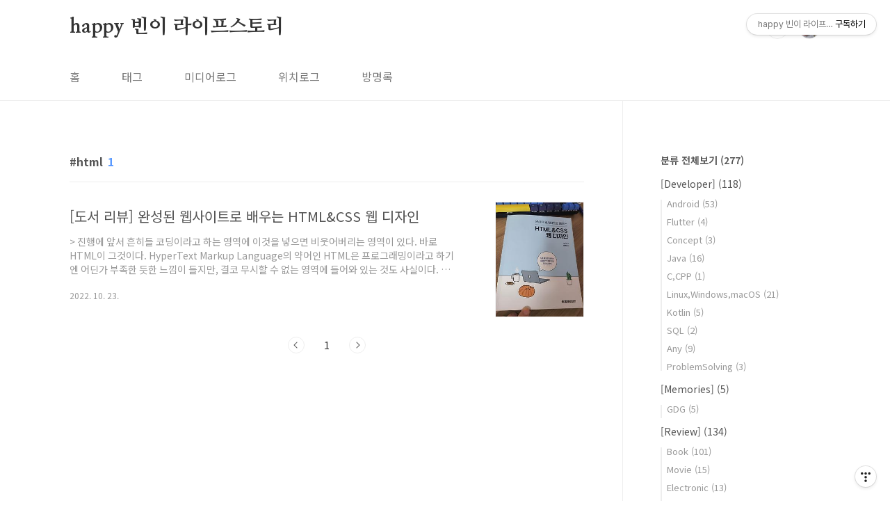

--- FILE ---
content_type: text/html;charset=UTF-8
request_url: https://binsoopark.tistory.com/tag/html
body_size: 31957
content:
<!doctype html>
<html lang="ko">
                                                                                <head>
                <script type="text/javascript">if (!window.T) { window.T = {} }
window.T.config = {"TOP_SSL_URL":"https://www.tistory.com","PREVIEW":false,"ROLE":"guest","PREV_PAGE":"","NEXT_PAGE":"","BLOG":{"id":428311,"name":"binsoopark","title":"happy 빈이 라이프스토리","isDormancy":false,"nickName":"해피빈이","status":"open","profileStatus":"normal"},"NEED_COMMENT_LOGIN":false,"COMMENT_LOGIN_CONFIRM_MESSAGE":"","LOGIN_URL":"https://www.tistory.com/auth/login/?redirectUrl=https://binsoopark.tistory.com/tag/html","DEFAULT_URL":"https://blog.soobinpark.com","USER":{"name":null,"homepage":null,"id":0,"profileImage":null},"SUBSCRIPTION":{"status":"none","isConnected":false,"isPending":false,"isWait":false,"isProcessing":false,"isNone":true},"IS_LOGIN":false,"HAS_BLOG":false,"IS_SUPPORT":false,"IS_SCRAPABLE":false,"TOP_URL":"http://www.tistory.com","JOIN_URL":"https://www.tistory.com/member/join","PHASE":"prod","ROLE_GROUP":"visitor"};
window.T.entryInfo = null;
window.appInfo = {"domain":"tistory.com","topUrl":"https://www.tistory.com","loginUrl":"https://www.tistory.com/auth/login","logoutUrl":"https://www.tistory.com/auth/logout"};
window.initData = {};

window.TistoryBlog = {
    basePath: "",
    url: "https://blog.soobinpark.com",
    tistoryUrl: "https://binsoopark.tistory.com",
    manageUrl: "https://binsoopark.tistory.com/manage",
    token: "wgIYOQVvjKMEviPhvXWH1JC+eY5etNah6NniNswsNxd6IxZH4fc5Qo1I1yNQURpf"
};
var servicePath = "";
var blogURL = "";</script>

                
                
                
                        <!-- BusinessLicenseInfo - START -->
        
            <link href="https://tistory1.daumcdn.net/tistory_admin/userblog/userblog-b01726c8aeb47bdb6a378467404d8bd37fde5262/static/plugin/BusinessLicenseInfo/style.css" rel="stylesheet" type="text/css"/>

            <script>function switchFold(entryId) {
    var businessLayer = document.getElementById("businessInfoLayer_" + entryId);

    if (businessLayer) {
        if (businessLayer.className.indexOf("unfold_license") > 0) {
            businessLayer.className = "business_license_layer";
        } else {
            businessLayer.className = "business_license_layer unfold_license";
        }
    }
}
</script>

        
        <!-- BusinessLicenseInfo - END -->
        <!-- CommentCaptcha - START -->
        <link href="https://tistory1.daumcdn.net/tistory_admin/userblog/userblog-b01726c8aeb47bdb6a378467404d8bd37fde5262/static/plugin/CommentCaptcha/style.css" rel="stylesheet" type="text/css"/>
<script type="text/javascript">var needCommentCaptcha = true;
var commentCaptchaType = 'box';</script>

        <!-- CommentCaptcha - END -->

        <!-- GoogleAnalytics - START -->
        <script src="https://www.googletagmanager.com/gtag/js?id=UA-105710710-1" async="async"></script>
<script>window.dataLayer = window.dataLayer || [];
function gtag(){dataLayer.push(arguments);}
gtag('js', new Date());
gtag('config','UA-105710710-1', {
    cookie_domain: 'binsoopark.tistory.com',
    cookie_flags: 'max-age=0;domain=.tistory.com',
    cookie_expires: 7 * 24 * 60 * 60 // 7 days, in seconds
});</script>

        <!-- GoogleAnalytics - END -->

        <!-- MetaTag - START -->
        <meta name="Googlebot" content="index,follow"/>
<meta name="Googlebot-image" content="index,follow"/>
<meta name="Robots" content="index,follow"/>
<meta name="Yeti" content="index,follow"/>
        <!-- MetaTag - END -->

<!-- System - START -->
<script src="//pagead2.googlesyndication.com/pagead/js/adsbygoogle.js" async="async" data-ad-host="ca-host-pub-9691043933427338" data-ad-client="ca-pub-2064590035044491"></script>
<!-- System - END -->

        <!-- GoogleSearchConsole - START -->
        
<!-- BEGIN GOOGLE_SITE_VERIFICATION -->
<meta name="google-site-verification" content="_M-BiibsdINDcaQzZw0rrMlZIl2y85bLEkThYg3L1ug"/>
<!-- END GOOGLE_SITE_VERIFICATION -->

        <!-- GoogleSearchConsole - END -->

        <!-- TistoryProfileLayer - START -->
        <link href="https://tistory1.daumcdn.net/tistory_admin/userblog/userblog-b01726c8aeb47bdb6a378467404d8bd37fde5262/static/plugin/TistoryProfileLayer/style.css" rel="stylesheet" type="text/css"/>
<script type="text/javascript" src="https://tistory1.daumcdn.net/tistory_admin/userblog/userblog-b01726c8aeb47bdb6a378467404d8bd37fde5262/static/plugin/TistoryProfileLayer/script.js"></script>

        <!-- TistoryProfileLayer - END -->

                
                <meta http-equiv="X-UA-Compatible" content="IE=Edge">
<meta name="format-detection" content="telephone=no">
<script src="//t1.daumcdn.net/tistory_admin/lib/jquery/jquery-3.5.1.min.js" integrity="sha256-9/aliU8dGd2tb6OSsuzixeV4y/faTqgFtohetphbbj0=" crossorigin="anonymous"></script>
<script type="text/javascript" src="//t1.daumcdn.net/tiara/js/v1/tiara-1.2.0.min.js"></script><meta name="referrer" content="always"/>
<meta name="google-adsense-platform-account" content="ca-host-pub-9691043933427338"/>
<meta name="google-adsense-platform-domain" content="tistory.com"/>
<meta name="google-adsense-account" content="ca-pub-2064590035044491"/>
<meta name="description" content="나에게 일어나는 삶의 한조각을 나누기 위해."/>

    <!-- BEGIN OPENGRAPH -->
    <meta property="og:type" content="website"/>
<meta property="og:url" content="https://blog.soobinpark.com"/>
<meta property="og:site_name" content="happy 빈이 라이프스토리"/>
<meta property="og:title" content="'html' 태그의 글 목록"/>
<meta property="og:description" content="나에게 일어나는 삶의 한조각을 나누기 위해."/>
<meta property="og:image" content="https://img1.daumcdn.net/thumb/R800x0/?scode=mtistory2&fname=https%3A%2F%2Ftistory1.daumcdn.net%2Ftistory%2F428311%2Fattach%2F9106a7a9e57c442eae9e969d60e84ed7"/>
<meta property="og:article:author" content="'해피빈이'"/>
    <!-- END OPENGRAPH -->

    <!-- BEGIN TWITTERCARD -->
    <meta name="twitter:card" content="summary_large_image"/>
<meta name="twitter:site" content="@TISTORY"/>
<meta name="twitter:title" content="'html' 태그의 글 목록"/>
<meta name="twitter:description" content="나에게 일어나는 삶의 한조각을 나누기 위해."/>
<meta property="twitter:image" content="https://img1.daumcdn.net/thumb/R800x0/?scode=mtistory2&fname=https%3A%2F%2Ftistory1.daumcdn.net%2Ftistory%2F428311%2Fattach%2F9106a7a9e57c442eae9e969d60e84ed7"/>
    <!-- END TWITTERCARD -->
<script type="module" src="https://tistory1.daumcdn.net/tistory_admin/userblog/userblog-b01726c8aeb47bdb6a378467404d8bd37fde5262/static/pc/dist/index.js" defer=""></script>
<script type="text/javascript" src="https://tistory1.daumcdn.net/tistory_admin/userblog/userblog-b01726c8aeb47bdb6a378467404d8bd37fde5262/static/pc/dist/index-legacy.js" defer="" nomodule="true"></script>
<script type="text/javascript" src="https://tistory1.daumcdn.net/tistory_admin/userblog/userblog-b01726c8aeb47bdb6a378467404d8bd37fde5262/static/pc/dist/polyfills-legacy.js" defer="" nomodule="true"></script>
<link rel="stylesheet" type="text/css" href="https://t1.daumcdn.net/tistory_admin/www/style/font.css"/>
<link rel="stylesheet" type="text/css" href="https://tistory1.daumcdn.net/tistory_admin/userblog/userblog-b01726c8aeb47bdb6a378467404d8bd37fde5262/static/style/content.css"/>
<link rel="stylesheet" type="text/css" href="https://tistory1.daumcdn.net/tistory_admin/userblog/userblog-b01726c8aeb47bdb6a378467404d8bd37fde5262/static/pc/dist/index.css"/>
<link rel="stylesheet" type="text/css" href="https://tistory1.daumcdn.net/tistory_admin/userblog/userblog-b01726c8aeb47bdb6a378467404d8bd37fde5262/static/style/uselessPMargin.css"/>
<script type="text/javascript">(function() {
    var tjQuery = jQuery.noConflict(true);
    window.tjQuery = tjQuery;
    window.orgjQuery = window.jQuery; window.jQuery = tjQuery;
    window.jQuery = window.orgjQuery; delete window.orgjQuery;
})()</script>
<script type="text/javascript" src="https://tistory1.daumcdn.net/tistory_admin/userblog/userblog-b01726c8aeb47bdb6a378467404d8bd37fde5262/static/script/base.js"></script>
<script type="text/javascript" src="//developers.kakao.com/sdk/js/kakao.min.js"></script>

                
<meta charset="UTF-8">
<meta name="viewport" content="user-scalable=no, initial-scale=1.0, maximum-scale=1.0, minimum-scale=1.0, width=device-width">
<title>'html' 태그의 글 목록</title>
<link rel="stylesheet" href="https://tistory1.daumcdn.net/tistory/428311/skin/style.css?_version_=1659442990">
<script src="//t1.daumcdn.net/tistory_admin/lib/jquery/jquery-1.12.4.min.js"></script>
<style type="text/css">

.entry-content a, .post-header h1 em, .comments h2 .count {color:#5B9AFF}
.comment-form .submit button:hover, .comment-form .submit button:focus {background-color:#5B9AFF}



</style>

                
                
                <style type="text/css">.another_category {
    border: 1px solid #E5E5E5;
    padding: 10px 10px 5px;
    margin: 10px 0;
    clear: both;
}

.another_category h4 {
    font-size: 12px !important;
    margin: 0 !important;
    border-bottom: 1px solid #E5E5E5 !important;
    padding: 2px 0 6px !important;
}

.another_category h4 a {
    font-weight: bold !important;
}

.another_category table {
    table-layout: fixed;
    border-collapse: collapse;
    width: 100% !important;
    margin-top: 10px !important;
}

* html .another_category table {
    width: auto !important;
}

*:first-child + html .another_category table {
    width: auto !important;
}

.another_category th, .another_category td {
    padding: 0 0 4px !important;
}

.another_category th {
    text-align: left;
    font-size: 12px !important;
    font-weight: normal;
    word-break: break-all;
    overflow: hidden;
    line-height: 1.5;
}

.another_category td {
    text-align: right;
    width: 80px;
    font-size: 11px;
}

.another_category th a {
    font-weight: normal;
    text-decoration: none;
    border: none !important;
}

.another_category th a.current {
    font-weight: bold;
    text-decoration: none !important;
    border-bottom: 1px solid !important;
}

.another_category th span {
    font-weight: normal;
    text-decoration: none;
    font: 10px Tahoma, Sans-serif;
    border: none !important;
}

.another_category_color_gray, .another_category_color_gray h4 {
    border-color: #E5E5E5 !important;
}

.another_category_color_gray * {
    color: #909090 !important;
}

.another_category_color_gray th a.current {
    border-color: #909090 !important;
}

.another_category_color_gray h4, .another_category_color_gray h4 a {
    color: #737373 !important;
}

.another_category_color_red, .another_category_color_red h4 {
    border-color: #F6D4D3 !important;
}

.another_category_color_red * {
    color: #E86869 !important;
}

.another_category_color_red th a.current {
    border-color: #E86869 !important;
}

.another_category_color_red h4, .another_category_color_red h4 a {
    color: #ED0908 !important;
}

.another_category_color_green, .another_category_color_green h4 {
    border-color: #CCE7C8 !important;
}

.another_category_color_green * {
    color: #64C05B !important;
}

.another_category_color_green th a.current {
    border-color: #64C05B !important;
}

.another_category_color_green h4, .another_category_color_green h4 a {
    color: #3EA731 !important;
}

.another_category_color_blue, .another_category_color_blue h4 {
    border-color: #C8DAF2 !important;
}

.another_category_color_blue * {
    color: #477FD6 !important;
}

.another_category_color_blue th a.current {
    border-color: #477FD6 !important;
}

.another_category_color_blue h4, .another_category_color_blue h4 a {
    color: #1960CA !important;
}

.another_category_color_violet, .another_category_color_violet h4 {
    border-color: #E1CEEC !important;
}

.another_category_color_violet * {
    color: #9D64C5 !important;
}

.another_category_color_violet th a.current {
    border-color: #9D64C5 !important;
}

.another_category_color_violet h4, .another_category_color_violet h4 a {
    color: #7E2CB5 !important;
}
</style>

                
                <link rel="stylesheet" type="text/css" href="https://tistory1.daumcdn.net/tistory_admin/userblog/userblog-b01726c8aeb47bdb6a378467404d8bd37fde5262/static/style/revenue.css"/>
<link rel="canonical" href="https://blog.soobinpark.com"/>

<!-- BEGIN STRUCTURED_DATA -->
<script type="application/ld+json">
    {"@context":"http://schema.org","@type":"WebSite","url":"/","potentialAction":{"@type":"SearchAction","target":"/search/{search_term_string}","query-input":"required name=search_term_string"}}
</script>
<!-- END STRUCTURED_DATA -->
<link rel="stylesheet" type="text/css" href="https://tistory1.daumcdn.net/tistory_admin/userblog/userblog-b01726c8aeb47bdb6a378467404d8bd37fde5262/static/style/dialog.css"/>
<link rel="stylesheet" type="text/css" href="//t1.daumcdn.net/tistory_admin/www/style/top/font.css"/>
<link rel="stylesheet" type="text/css" href="https://tistory1.daumcdn.net/tistory_admin/userblog/userblog-b01726c8aeb47bdb6a378467404d8bd37fde5262/static/style/postBtn.css"/>
<link rel="stylesheet" type="text/css" href="https://tistory1.daumcdn.net/tistory_admin/userblog/userblog-b01726c8aeb47bdb6a378467404d8bd37fde5262/static/style/tistory.css"/>
<script type="text/javascript" src="https://tistory1.daumcdn.net/tistory_admin/userblog/userblog-b01726c8aeb47bdb6a378467404d8bd37fde5262/static/script/common.js"></script>

                
                </head>
                                                <body id="tt-body-tag" class="layout-aside-right list-type-thumbnail paging-number">
                
                
                

<div id="acc-nav">
	<a href="#content">본문 바로가기</a>
</div>
<div id="wrap">
	<header id="header">
		<div class="inner">
			<h1>
				<a href="https://blog.soobinpark.com/">
					
					
						happy 빈이 라이프스토리
					
				</a>
			</h1>
			<div class="util">
				<div class="search">
					
						<input type="text" name="search" value="" placeholder="검색내용을 입력하세요." onkeypress="if (event.keyCode == 13) { try {
    window.location.href = '/search' + '/' + looseURIEncode(document.getElementsByName('search')[0].value);
    document.getElementsByName('search')[0].value = '';
    return false;
} catch (e) {} }">
						<button type="submit" onclick="try {
    window.location.href = '/search' + '/' + looseURIEncode(document.getElementsByName('search')[0].value);
    document.getElementsByName('search')[0].value = '';
    return false;
} catch (e) {}">검색</button>
					
				</div>
				<div class="profile">
					<button type="button"><img alt="블로그 이미지" src="https://tistory1.daumcdn.net/tistory/428311/attach/9106a7a9e57c442eae9e969d60e84ed7"/></button>
					<nav>
						<ul>
							<li><a href="https://binsoopark.tistory.com/manage">관리</a></li>
							<li><a href="https://binsoopark.tistory.com/manage/entry/post ">글쓰기</a></li>
							<li class="login"><a href="#">로그인</a></li>
							<li class="logout"><a href="#">로그아웃</a></li>
						</ul>
					</nav>
				</div>
				<button type="button" class="menu"><span>메뉴</span></button>
			</div>
			<nav id="gnb">
				<ul>
  <li class="t_menu_home first"><a href="/" target="">홈</a></li>
  <li class="t_menu_tag"><a href="/tag" target="">태그</a></li>
  <li class="t_menu_medialog"><a href="/media" target="">미디어로그</a></li>
  <li class="t_menu_location"><a href="/location" target="">위치로그</a></li>
  <li class="t_menu_guestbook last"><a href="/guestbook" target="">방명록</a></li>
</ul>
			</nav>
		</div>
	</header>
	<section id="container">
		
		<div class="content-wrap">
			<article id="content">
				

				

				

				

				
					<div class="post-header">
						<h1><span>html</span><em>1</em></h1>
					</div>
					
				

				

				<div class="inner">
					            
                

		
			<div class="post-item">
				<a href="/259">
					<span class="thum">
						
							<img src="//i1.daumcdn.net/thumb/C230x300/?fname=https%3A%2F%2Fblog.kakaocdn.net%2Fdna%2FN81my%2FbtrPjHcIF70%2FAAAAAAAAAAAAAAAAAAAAALZQu9FstnRQCnXmfhyC6jzz9ICHo4fFIFpxHkyLBr8q%2Fimg.jpg%3Fcredential%3DyqXZFxpELC7KVnFOS48ylbz2pIh7yKj8%26expires%3D1764514799%26allow_ip%3D%26allow_referer%3D%26signature%3DIMzyqsXTXCJAO3tgqxS70C8mWH0%253D" alt="">
						
					</span>
					<span class="title">[도서 리뷰] 완성된 웹사이트로 배우는 HTML&amp;CSS 웹 디자인</span>
					<span class="excerpt">&gt; 진행에 앞서 흔히들 코딩이라고 하는 영역에 이것을 넣으면 비웃어버리는 영역이 있다. 바로 HTML이 그것이다. HyperText Markup Language의 약어인 HTML은 프로그래밍이라고 하기엔 어딘가 부족한 듯한 느낌이 들지만, 결코 무시할 수 없는 영역에 들어와 있는 것도 사실이다. 그냥 그런 HTML로 페이지를 꾸미던 시절의 실력만 가지고 웹 페이지를 만든다면 별 것 아닐 수 있지만, 현재 어디에서나 쉽게 볼 수 있는 웹페이지를 하나 들이밀면서 그것을 구현해 보라고 하면 그것을 제대로 구현할 수 있는 사람이 몇이나 될까 하는 생각이다.(나를 포함하여) 물론 이것이 단지 HTML 만으로는 어려울 것이고, CSS와 JS 등의 기술을 활용하여 표현했겠지만서도 애초에 완성된 페이지인 HTML을 어..</span>
				<span class="meta">
						<span class="date">2022. 10. 23.</span>
					</span>
				</a>
			</div>
		

		

	
                
            

				</div>

				

				

				
					<div class="pagination">
						<a  class="prev no-more-prev">이전</a>
						
							<a href="/tag/html?page=1"><span class="selected">1</span></a>
						
						<a  class="next no-more-next">다음</a>
					</div>
				

				<div class="revenue_unit_wrap position_list">
  <div class="revenue_unit_item adsense responsive">
    <div class="revenue_unit_info">반응형</div>
    <script src="//pagead2.googlesyndication.com/pagead/js/adsbygoogle.js" async="async"></script>
    <ins class="adsbygoogle" style="display: block;" data-ad-host="ca-host-pub-9691043933427338" data-ad-client="ca-pub-2064590035044491" data-ad-format="auto"></ins>
    <script>(adsbygoogle = window.adsbygoogle || []).push({});</script>
  </div>
</div>

			</article>
			<aside id="aside" class="sidebar">

					<div class="sidebar-1">
						            
								<!-- 카테고리 -->
								<nav class="category">
									<ul class="tt_category"><li class=""><a href="/category" class="link_tit"> 분류 전체보기 <span class="c_cnt">(277)</span> </a>
  <ul class="category_list"><li class=""><a href="/category/%5BDeveloper%5D" class="link_item"> [Developer] <span class="c_cnt">(118)</span> </a>
  <ul class="sub_category_list"><li class=""><a href="/category/%5BDeveloper%5D/Android" class="link_sub_item"> Android <span class="c_cnt">(53)</span> </a></li>
<li class=""><a href="/category/%5BDeveloper%5D/Flutter" class="link_sub_item"> Flutter <span class="c_cnt">(4)</span> </a></li>
<li class=""><a href="/category/%5BDeveloper%5D/Concept" class="link_sub_item"> Concept <span class="c_cnt">(3)</span> </a></li>
<li class=""><a href="/category/%5BDeveloper%5D/Java" class="link_sub_item"> Java <span class="c_cnt">(16)</span> </a></li>
<li class=""><a href="/category/%5BDeveloper%5D/C%2CCPP" class="link_sub_item"> C,CPP <span class="c_cnt">(1)</span> </a></li>
<li class=""><a href="/category/%5BDeveloper%5D/Linux%2CWindows%2CmacOS" class="link_sub_item"> Linux,Windows,macOS <span class="c_cnt">(21)</span> </a></li>
<li class=""><a href="/category/%5BDeveloper%5D/Kotlin" class="link_sub_item"> Kotlin <span class="c_cnt">(5)</span> </a></li>
<li class=""><a href="/category/%5BDeveloper%5D/SQL" class="link_sub_item"> SQL <span class="c_cnt">(2)</span> </a></li>
<li class=""><a href="/category/%5BDeveloper%5D/Any" class="link_sub_item"> Any <span class="c_cnt">(9)</span> </a></li>
<li class=""><a href="/category/%5BDeveloper%5D/ProblemSolving" class="link_sub_item"> ProblemSolving <span class="c_cnt">(3)</span> </a></li>
</ul>
</li>
<li class=""><a href="/category/%5BMemories%5D" class="link_item"> [Memories] <span class="c_cnt">(5)</span> </a>
  <ul class="sub_category_list"><li class=""><a href="/category/%5BMemories%5D/GDG" class="link_sub_item"> GDG <span class="c_cnt">(5)</span> </a></li>
</ul>
</li>
<li class=""><a href="/category/%5BReview%5D" class="link_item"> [Review] <span class="c_cnt">(134)</span> </a>
  <ul class="sub_category_list"><li class=""><a href="/category/%5BReview%5D/Book" class="link_sub_item"> Book <span class="c_cnt">(101)</span> </a></li>
<li class=""><a href="/category/%5BReview%5D/Movie" class="link_sub_item"> Movie <span class="c_cnt">(15)</span> </a></li>
<li class=""><a href="/category/%5BReview%5D/Electronic" class="link_sub_item"> Electronic <span class="c_cnt">(13)</span> </a></li>
<li class=""><a href="/category/%5BReview%5D/Software" class="link_sub_item"> Software <span class="c_cnt">(5)</span> </a></li>
</ul>
</li>
<li class=""><a href="/category/Traveling" class="link_item"> Traveling <span class="c_cnt">(6)</span> </a></li>
<li class=""><a href="/category/%5BThinking%5D" class="link_item"> [Thinking] <span class="c_cnt">(11)</span> </a>
  <ul class="sub_category_list"><li class=""><a href="/category/%5BThinking%5D/Bible" class="link_sub_item"> Bible <span class="c_cnt">(5)</span> </a></li>
<li class=""><a href="/category/%5BThinking%5D/a%20Piece%20of%20Life" class="link_sub_item"> a Piece of Life <span class="c_cnt">(3)</span> </a></li>
<li class=""><a href="/category/%5BThinking%5D/Short%20things" class="link_sub_item"> Short things <span class="c_cnt">(3)</span> </a></li>
</ul>
</li>
<li class=""><a href="/category/%5BETC%5D" class="link_item"> [ETC] <span class="c_cnt">(3)</span> </a></li>
</ul>
</li>
</ul>

								</nav>
							
					</div>
					<div class="sidebar-2">
						
								<!-- 공지사항 -->
								
									<div class="notice">
										<h2>공지사항</h2>
										<ul>
											
										</ul>
									</div>
								
							
								<!-- 최근글/인기글 -->
								<div class="post-list tab-ui">
									<div id="recent" class="tab-list">
										<h2>최근글</h2>
										<ul>
											
										</ul>
									</div>
									<div id="popular" class="tab-list">
										<h2>인기글</h2>
										<ul>
											
										</ul>
									</div>
								</div>
							
								<!-- 최근댓글 -->
								<div class="recent-comment">
									<h2>최근댓글</h2>
									<ul>
										
									</ul>
								</div>
							
								<!-- Facebook/Twitter -->
								<div class="social-list tab-ui">
									
									
								</div>
							
						
								<!-- 태그 -->
								<div class="tags">
									<h2>태그</h2>
									
										<a href="/tag/%EC%8B%A4%EC%8A%B5">실습</a>
									
										<a href="/tag/%EC%97%AC%ED%96%89%EA%B8%B0">여행기</a>
									
										<a href="/tag/%ED%95%9C%EB%B9%9B%EB%AF%B8%EB%94%94%EC%96%B4">한빛미디어</a>
									
										<a href="/tag/%EA%B8%B8%EB%B2%97">길벗</a>
									
										<a href="/tag/%EC%95%8C%EA%B3%A0%EB%A6%AC%EC%A6%98">알고리즘</a>
									
										<a href="/tag/%EB%A6%AC%EB%B7%B0">리뷰</a>
									
										<a href="/tag/%EB%8F%84%EC%84%9C%EB%A6%AC%EB%B7%B0">도서리뷰</a>
									
										<a href="/tag/%EC%98%A4%EB%9D%BC%EC%9D%BC%EB%A6%AC">오라일리</a>
									
										<a href="/tag/Android">Android</a>
									
										<a href="/tag/%EA%B5%AC%EA%B8%80">구글</a>
									
										<a href="/tag/%EC%BD%94%ED%8B%80%EB%A6%B0">코틀린</a>
									
										<a href="/tag/%ED%8C%8C%EC%9D%B4%EC%8D%AC">파이썬</a>
									
										<a href="/tag/google">google</a>
									
										<a href="/tag/%EB%A6%AC%EB%88%85%EC%8A%A4">리눅스</a>
									
										<a href="/tag/%EA%B0%9C%EB%B0%9C">개발</a>
									
										<a href="/tag/flutter">flutter</a>
									
										<a href="/tag/kotlin">kotlin</a>
									
										<a href="/tag/Ai">Ai</a>
									
										<a href="/tag/%EA%B0%9C%EB%B0%9C%EC%9E%90">개발자</a>
									
										<a href="/tag/%EB%89%B4%EC%A7%88%EB%9E%9C%EB%93%9C">뉴질랜드</a>
									
										<a href="/tag/%EC%98%81%ED%99%94%EB%A6%AC%EB%B7%B0">영화리뷰</a>
									
										<a href="/tag/Android%20Studio">Android Studio</a>
									
										<a href="/tag/%EC%9E%85%EB%AC%B8%EC%84%9C">입문서</a>
									
										<a href="/tag/%EA%B2%8C%EC%9E%84">게임</a>
									
										<a href="/tag/Oreilly">Oreilly</a>
									
										<a href="/tag/%ED%94%8C%EB%9F%AC%ED%84%B0">플러터</a>
									
										<a href="/tag/%EC%9E%90%EB%B0%94">자바</a>
									
										<a href="/tag/%EC%95%88%EB%93%9C%EB%A1%9C%EC%9D%B4%EB%93%9C">안드로이드</a>
									
										<a href="/tag/%EB%82%98%EB%8A%94%EB%A6%AC%EB%B7%B0%EC%96%B4%EB%8B%A4">나는리뷰어다</a>
									
										<a href="/tag/%ED%94%84%EB%A1%9C%EA%B7%B8%EB%9E%98%EB%B0%8D">프로그래밍</a>
									
								</div>
							
								<!-- 전체 방문자 -->
								<div class="count">
									<h2>전체 방문자</h2>
									<p class="total"></p>
									<p>Today : </p>
									<p>Yesterday : </p>
								</div>
							
								<!-- 소셜 채널 -->
								<div class="social-channel">
									<ul>
										<li class="facebook"><a href="https://www.facebook.com/binsoopark">페이스북</a></li>
										<li class="instagram"><a href="https://www.instagram.com/binsoopark0">인스타그램</a></li>
										<li class="twitter"><a href="https://www.twitter.com/binsoopark">트위터</a></li>
										
									</ul>
								</div>
							
					</div>
				</aside>
		</div>
	</section>
	<hr>
	<footer id="footer">
		<div class="inner">
			<div class="order-menu">
				
				
				
				
			</div>
			<a href="#" class="page-top">TOP</a>
			<p class="meta">TEL. 02.1234.5678 / 경기 성남시 분당구 판교역로</p>
			<p class="copyright">© Kakao Corp.</p>
		</div>
	</footer>
</div>

<script src="https://tistory1.daumcdn.net/tistory/428311/skin/images/script.js?_version_=1659442990"></script>
<div class="#menubar menu_toolbar ">
  <h2 class="screen_out">티스토리툴바</h2>
<div class="btn_tool"><button class="btn_menu_toolbar btn_subscription  #subscribe" data-blog-id="428311" data-url="https://binsoopark.tistory.com" data-device="web_pc"><strong class="txt_tool_id">happy 빈이 라이프스토리</strong><em class="txt_state">구독하기</em><span class="img_common_tistory ico_check_type1"></span></button></div></div>
<div class="#menubar menu_toolbar toolbar_rb"><div class="btn_tool btn_tool_type1" id="menubar_wrapper" data-tistory-react-app="Menubar"></div></div>
<div class="layer_tooltip">
  <div class="inner_layer_tooltip">
    <p class="desc_g"></p>
  </div>
</div>
<div id="editEntry" style="position:absolute;width:1px;height:1px;left:-100px;top:-100px"></div>


                        <!-- CallBack - START -->
        <script>                    (function () { 
                        var blogTitle = 'happy 빈이 라이프스토리';
                        
                        (function () {
    function isShortContents () {
        return window.getSelection().toString().length < 30;
    }
    function isCommentLink (elementID) {
        return elementID === 'commentLinkClipboardInput'
    }

    function copyWithSource (event) {
        if (isShortContents() || isCommentLink(event.target.id)) {
            return;
        }
        var range = window.getSelection().getRangeAt(0);
        var contents = range.cloneContents();
        var temp = document.createElement('div');

        temp.appendChild(contents);

        var url = document.location.href;
        var decodedUrl = decodeURI(url);
        var postfix = ' [' + blogTitle + ':티스토리]';

        event.clipboardData.setData('text/plain', temp.innerText + '\n출처: ' + decodedUrl + postfix);
        event.clipboardData.setData('text/html', '<pre data-ke-type="codeblock">' + temp.innerHTML + '</pre>' + '출처: <a href="' + url + '">' + decodedUrl + '</a>' + postfix);
        event.preventDefault();
    }

    document.addEventListener('copy', copyWithSource);
})()

                    })()</script>

        <!-- CallBack - END -->

<!-- DragSearchHandler - START -->
<script src="//search1.daumcdn.net/search/statics/common/js/g/search_dragselection.min.js"></script>

<!-- DragSearchHandler - END -->

        <!-- NaverAnalytics - START -->
        <script type="text/javascript" src="//wcs.naver.net/wcslog.js"></script>
<script type="text/javascript">if(!wcs_add) var wcs_add = {};
   wcs_add["wa"] = encodeURI("8a5e4d76c2ce40");
   wcs_do();</script>

        <!-- NaverAnalytics - END -->

<!-- RainbowLink - START -->
<script type="text/javascript" src="https://tistory1.daumcdn.net/tistory_admin/userblog/userblog-b01726c8aeb47bdb6a378467404d8bd37fde5262/static/plugin/RainbowLink/script.js"></script>

<!-- RainbowLink - END -->

        <!-- SyntaxHighlight - START -->
        <link href="//cdnjs.cloudflare.com/ajax/libs/highlight.js/10.7.3/styles/default.min.css" rel="stylesheet"/><script src="//cdnjs.cloudflare.com/ajax/libs/highlight.js/10.7.3/highlight.min.js"></script>
<script src="//cdnjs.cloudflare.com/ajax/libs/highlight.js/10.7.3/languages/delphi.min.js"></script>
<script src="//cdnjs.cloudflare.com/ajax/libs/highlight.js/10.7.3/languages/php.min.js"></script>
<script src="//cdnjs.cloudflare.com/ajax/libs/highlight.js/10.7.3/languages/python.min.js"></script>
<script src="//cdnjs.cloudflare.com/ajax/libs/highlight.js/10.7.3/languages/r.min.js" defer></script>
<script src="//cdnjs.cloudflare.com/ajax/libs/highlight.js/10.7.3/languages/ruby.min.js"></script>
<script src="//cdnjs.cloudflare.com/ajax/libs/highlight.js/10.7.3/languages/scala.min.js" defer></script>
<script src="//cdnjs.cloudflare.com/ajax/libs/highlight.js/10.7.3/languages/shell.min.js"></script>
<script src="//cdnjs.cloudflare.com/ajax/libs/highlight.js/10.7.3/languages/sql.min.js"></script>
<script src="//cdnjs.cloudflare.com/ajax/libs/highlight.js/10.7.3/languages/swift.min.js" defer></script>
<script src="//cdnjs.cloudflare.com/ajax/libs/highlight.js/10.7.3/languages/typescript.min.js" defer></script>
<script src="//cdnjs.cloudflare.com/ajax/libs/highlight.js/10.7.3/languages/vbnet.min.js" defer></script>
  <script>hljs.initHighlightingOnLoad();</script>


        <!-- SyntaxHighlight - END -->

                
                <div style="margin:0; padding:0; border:none; background:none; float:none; clear:none; z-index:0"></div>
<script type="text/javascript" src="https://tistory1.daumcdn.net/tistory_admin/userblog/userblog-b01726c8aeb47bdb6a378467404d8bd37fde5262/static/script/common.js"></script>
<script type="text/javascript">window.roosevelt_params_queue = window.roosevelt_params_queue || [{channel_id: 'dk', channel_label: '{tistory}'}]</script>
<script type="text/javascript" src="//t1.daumcdn.net/midas/rt/dk_bt/roosevelt_dk_bt.js" async="async"></script>

                
                <script>window.tiara = {"svcDomain":"user.tistory.com","section":"블로그","trackPage":"태그목록_보기","page":"태그","key":"428311","customProps":{"userId":"0","blogId":"428311","entryId":"null","role":"guest","trackPage":"태그목록_보기","filterTarget":false},"entry":null,"kakaoAppKey":"3e6ddd834b023f24221217e370daed18","appUserId":"null"}</script>
<script type="module" src="https://t1.daumcdn.net/tistory_admin/frontend/tiara/v1.0.5/index.js"></script>
<script src="https://t1.daumcdn.net/tistory_admin/frontend/tiara/v1.0.5/polyfills-legacy.js" nomodule="true" defer="true"></script>
<script src="https://t1.daumcdn.net/tistory_admin/frontend/tiara/v1.0.5/index-legacy.js" nomodule="true" defer="true"></script>

                </body>
</html>

--- FILE ---
content_type: text/html; charset=utf-8
request_url: https://www.google.com/recaptcha/api2/aframe
body_size: 268
content:
<!DOCTYPE HTML><html><head><meta http-equiv="content-type" content="text/html; charset=UTF-8"></head><body><script nonce="vih3jbNfJ_vBWgOLDn2PiA">/** Anti-fraud and anti-abuse applications only. See google.com/recaptcha */ try{var clients={'sodar':'https://pagead2.googlesyndication.com/pagead/sodar?'};window.addEventListener("message",function(a){try{if(a.source===window.parent){var b=JSON.parse(a.data);var c=clients[b['id']];if(c){var d=document.createElement('img');d.src=c+b['params']+'&rc='+(localStorage.getItem("rc::a")?sessionStorage.getItem("rc::b"):"");window.document.body.appendChild(d);sessionStorage.setItem("rc::e",parseInt(sessionStorage.getItem("rc::e")||0)+1);localStorage.setItem("rc::h",'1764342362587');}}}catch(b){}});window.parent.postMessage("_grecaptcha_ready", "*");}catch(b){}</script></body></html>

--- FILE ---
content_type: text/css
request_url: https://tistory1.daumcdn.net/tistory_admin/userblog/userblog-b01726c8aeb47bdb6a378467404d8bd37fde5262/static/plugin/CommentCaptcha/style.css
body_size: 420
content:
/* bottom type */
#tt_captChaBottom {
    margin-bottom: 10px;
    clear: both;
}

#tt_captChaBottom .wrap_box_border {
    position: relative;
    height: 84px;
    opacity: 0.1;
    filter: alpha(opacity=10)
}

#tt_captChaBottom .wrap_box_bg {
    width: 100%;
    height: 100%;
    opacity: 0.5;
    filter: alpha(opacity=50);
}

#tt_captChaBottom .inner_captcha_box {
    position: absolute;
    width: 100%;
    z-index: 1;
}

#tt_captChaBottom .inner_captcha_box img {
    float: left;
}

#tt_captChaBottom .wrap_captcha_inner {
    float: left;
    padding-left: 15px;
    width: 284px;
}

#tt_captChaBottom .wrap_captcha_inner input {
    font: 12px/18px dotum;
    border: 1px solid #e6e6e6;
    border-top-color: #afafaf;
    border-bottom-color: #e9e9e9;
    width: 166px;
    height: 20px;
    float: left;
    padding: 2px 3px 0 5px;
}

#tt_captChaBottom .wrap_captcha_inner .btn_refresh {
    float: left;
    margin-left: 6px;
    width: 58px;
    height: 22px;
    opacity: 0.25;
    filter: alpha(opacity=25);
    cursor: pointer;
}

#tt_captChaBottom .wrap_captcha_inner .wrap_btn_bg {
    position: relative;
    width: 58px;
    height: 22px;
    opacity: 0.40;
    filter: alpha(opacity=10);
}

#tt_captChaBottom #textRefresh {
    float: left;
    position: relative;
    display: inline;
    margin: 0;
    width: 42px;
    font: 11px dotum;
    cursor: pointer;
    letter-spacing: -1px;
}

#tt_captChaBottom .wrap_captcha_notice {
    clear: both;
    padding-top: 11px;
    font: 11px dotum;
    letter-spacing: -1px;
    display: inline-block;
}

/* box type */
#tt_captChaBox {
    z-index: 99;
    position: absolute;
    width: 206px;
    height: 188px;
    padding: 23px 13px 0 21px;
    font: 11px dotum;
    letter-spacing: -1px;
    background: url(//t1.daumcdn.net/tistory_admin/static/images/bg_pictorial.gif) no-repeat;
}

#tt_captChaBox #imageCaptcha {
    width: 198px;
    height: 50px;
}

#tt_captChaBox .wrap_captcha_notice {
    margin: 12px 0 17px -2px;
    color: #444;
}

#tt_captChaBox .wrap_captcha_inner {
    margin-left: -1px;
}

#tt_captChaBox .wrap_captcha_inner input {
    border: 1px solid #e6e6e6;
    border-top-color: #afafaf;
    border-bottom-color: #e9e9e9;
    width: 130px;
    height: 18px;
    float: left;
    margin-right: 5px;
    padding: 2px 3px;
}

#tt_captChaBox .wrap_captcha_inner .btn_refresh {
    cursor: pointer;
}
